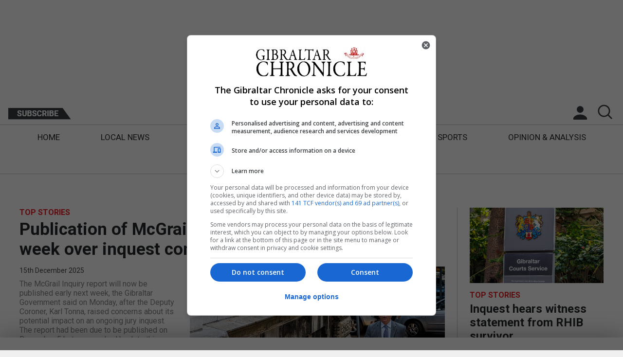

--- FILE ---
content_type: text/html; charset=UTF-8
request_url: https://www.chronicle.gi/celebrations-as-gibraltar-wins-again-to-go-second-in-group/gfa-2-vs-liechtenstein-1-16-10-18-15/
body_size: 17265
content:
<!DOCTYPE html>
<html lang="en">
<head>
    <meta charset="utf-8">
	<meta http-equiv="X-UA-Compatible" content="IE=edge">
    <meta name="viewport" content="width=device-width, initial-scale=1, maximum-scale=1, user-scalable=0"/>
	<title>  GFA 2 Vs Liechtenstein 1 16- 10 -18</title>
	<meta name="format-detection" content="telephone=no">
	<meta name="description" content="... " />
			
		<meta property="og:description" content="...">
		<meta property="og:title" content="GFA 2 Vs Liechtenstein 1 16- 10 -18">
		<meta property="og:url" content="https://www.chronicle.gi/celebrations-as-gibraltar-wins-again-to-go-second-in-group/gfa-2-vs-liechtenstein-1-16-10-18-15/">
	
	<meta property='og:image' content='' /><meta name='twitter:image' content='' />
		<meta name="twitter:card" content="summary_large_image" />
		<meta name="twitter:description" content="..." />
		<meta name="twitter:title" content="GFA 2 Vs Liechtenstein 1 16- 10 -18" />
		<meta name="twitter:site" content="Gibraltar Chronicle" />
		<meta name="twitter:creator" content="@therealdanvega" />

	    
    <!-- Favicons for all devices -->
	<link rel="apple-touch-icon" sizes="180x180" href="apple-touch-icon.png">
	<link rel="icon" type="image/png" sizes="32x32" href="favicon-32x32.png">
	<link rel="icon" type="image/png" sizes="16x16" href="favicon-16x16.png">
	<link rel="manifest" href="site.webmanifest">
	<link rel="mask-icon" href="safari-pinned-tab.svg" color="#ed1c24">
	<meta name="msapplication-TileColor" content="#ffffff">
	<meta name="theme-color" content="#ffffff">
	<!-- End Of Favicons for all devices -->
	<!-- Roboto Font -->
	<link href="https://fonts.googleapis.com/css?family=Roboto:400,700" rel="stylesheet">
	<!-- My Styles -->
    <link rel="stylesheet" href="https://www.chronicle.gi/wp-content/themes/gbChron/style.css?v=1.4">
	<!-- Google Hosted JQuery -->
	<script src="https://ajax.googleapis.com/ajax/libs/jquery/3.3.1/jquery.min.js"></script>
	<!-- Used For Detecting Ad Block -->
	<script type="text/javascript" src="https://www.chronicle.gi/wp-content/themes/gbChron/scripts/ads.js"></script>
	<!-- My Scripts -->	
	<script src="https://www.chronicle.gi/wp-content/themes/gbChron/scripts/scripts.js?v=1.4" type="text/javascript"></script>
	<!-- Bootstrap JS -->
	<script src="https://www.chronicle.gi/wp-content/themes/gbChron/scripts/bootstrap-carousel.min.js?v=1.4" type="text/javascript"></script>
	<!-- Bootstrap CSS -->
	<link href="https://www.chronicle.gi/wp-content/themes/gbChron/css/bootstrap-carousel.css?v=1.4" />
    <link rel='dns-prefetch' href='//s.w.org' />
		<script type="text/javascript">
			window._wpemojiSettings = {"baseUrl":"https:\/\/s.w.org\/images\/core\/emoji\/12.0.0-1\/72x72\/","ext":".png","svgUrl":"https:\/\/s.w.org\/images\/core\/emoji\/12.0.0-1\/svg\/","svgExt":".svg","source":{"concatemoji":"https:\/\/www.chronicle.gi\/wp-includes\/js\/wp-emoji-release.min.js?ver=5.2.3"}};
			!function(a,b,c){function d(a,b){var c=String.fromCharCode;l.clearRect(0,0,k.width,k.height),l.fillText(c.apply(this,a),0,0);var d=k.toDataURL();l.clearRect(0,0,k.width,k.height),l.fillText(c.apply(this,b),0,0);var e=k.toDataURL();return d===e}function e(a){var b;if(!l||!l.fillText)return!1;switch(l.textBaseline="top",l.font="600 32px Arial",a){case"flag":return!(b=d([55356,56826,55356,56819],[55356,56826,8203,55356,56819]))&&(b=d([55356,57332,56128,56423,56128,56418,56128,56421,56128,56430,56128,56423,56128,56447],[55356,57332,8203,56128,56423,8203,56128,56418,8203,56128,56421,8203,56128,56430,8203,56128,56423,8203,56128,56447]),!b);case"emoji":return b=d([55357,56424,55356,57342,8205,55358,56605,8205,55357,56424,55356,57340],[55357,56424,55356,57342,8203,55358,56605,8203,55357,56424,55356,57340]),!b}return!1}function f(a){var c=b.createElement("script");c.src=a,c.defer=c.type="text/javascript",b.getElementsByTagName("head")[0].appendChild(c)}var g,h,i,j,k=b.createElement("canvas"),l=k.getContext&&k.getContext("2d");for(j=Array("flag","emoji"),c.supports={everything:!0,everythingExceptFlag:!0},i=0;i<j.length;i++)c.supports[j[i]]=e(j[i]),c.supports.everything=c.supports.everything&&c.supports[j[i]],"flag"!==j[i]&&(c.supports.everythingExceptFlag=c.supports.everythingExceptFlag&&c.supports[j[i]]);c.supports.everythingExceptFlag=c.supports.everythingExceptFlag&&!c.supports.flag,c.DOMReady=!1,c.readyCallback=function(){c.DOMReady=!0},c.supports.everything||(h=function(){c.readyCallback()},b.addEventListener?(b.addEventListener("DOMContentLoaded",h,!1),a.addEventListener("load",h,!1)):(a.attachEvent("onload",h),b.attachEvent("onreadystatechange",function(){"complete"===b.readyState&&c.readyCallback()})),g=c.source||{},g.concatemoji?f(g.concatemoji):g.wpemoji&&g.twemoji&&(f(g.twemoji),f(g.wpemoji)))}(window,document,window._wpemojiSettings);
		</script>
		<style type="text/css">
img.wp-smiley,
img.emoji {
	display: inline !important;
	border: none !important;
	box-shadow: none !important;
	height: 1em !important;
	width: 1em !important;
	margin: 0 .07em !important;
	vertical-align: -0.1em !important;
	background: none !important;
	padding: 0 !important;
}
</style>
	<link rel='stylesheet' id='wp-block-library-css'  href='https://www.chronicle.gi/wp-includes/css/dist/block-library/style.min.css?ver=5.2.3' type='text/css' media='all' />
<link rel='stylesheet' id='cookie-law-info-css'  href='https://www.chronicle.gi/wp-content/plugins/cookie-law-info/public/css/cookie-law-info-public.css?ver=1.8.1' type='text/css' media='all' />
<link rel='stylesheet' id='cookie-law-info-gdpr-css'  href='https://www.chronicle.gi/wp-content/plugins/cookie-law-info/public/css/cookie-law-info-gdpr.css?ver=1.8.1' type='text/css' media='all' />
<link rel='stylesheet' id='fvp-frontend-css'  href='https://www.chronicle.gi/wp-content/plugins/featured-video-plus/styles/frontend.css?ver=2.3.3' type='text/css' media='all' />
<link rel='stylesheet' id='wordpress-popular-posts-css-css'  href='https://www.chronicle.gi/wp-content/plugins/wordpress-popular-posts/public/css/wpp.css?ver=4.2.2' type='text/css' media='all' />
<script type='text/javascript' src='https://www.chronicle.gi/wp-includes/js/jquery/jquery.js?ver=1.12.4-wp'></script>
<script type='text/javascript' src='https://www.chronicle.gi/wp-includes/js/jquery/jquery-migrate.min.js?ver=1.4.1'></script>
<script type='text/javascript'>
/* <![CDATA[ */
var Cli_Data = {"nn_cookie_ids":[],"cookielist":[]};
var log_object = {"ajax_url":"https:\/\/www.chronicle.gi\/wp-admin\/admin-ajax.php"};
/* ]]> */
</script>
<script type='text/javascript' src='https://www.chronicle.gi/wp-content/plugins/cookie-law-info/public/js/cookie-law-info-public.js?ver=1.8.1'></script>
<script type='text/javascript' src='https://www.chronicle.gi/wp-content/plugins/featured-video-plus/js/jquery.fitvids.min.js?ver=master-2015-08'></script>
<script type='text/javascript'>
/* <![CDATA[ */
var fvpdata = {"ajaxurl":"https:\/\/www.chronicle.gi\/wp-admin\/admin-ajax.php","nonce":"d5ea8c02dd","fitvids":"1","dynamic":"","overlay":"","opacity":"0.75","color":"b","width":"640"};
/* ]]> */
</script>
<script type='text/javascript' src='https://www.chronicle.gi/wp-content/plugins/featured-video-plus/js/frontend.min.js?ver=2.3.3'></script>
<script type='text/javascript'>
/* <![CDATA[ */
var wpp_params = {"sampling_active":"1","sampling_rate":"5","ajax_url":"https:\/\/www.chronicle.gi\/wp-json\/wordpress-popular-posts\/v1\/popular-posts\/","ID":"28192","token":"90edbe486a","debug":"1"};
/* ]]> */
</script>
<script type='text/javascript' src='https://www.chronicle.gi/wp-content/plugins/wordpress-popular-posts/public/js/wpp-4.2.0.min.js?ver=4.2.2'></script>
<link rel='https://api.w.org/' href='https://www.chronicle.gi/wp-json/' />
<link rel="EditURI" type="application/rsd+xml" title="RSD" href="https://www.chronicle.gi/xmlrpc.php?rsd" />
<link rel="wlwmanifest" type="application/wlwmanifest+xml" href="https://www.chronicle.gi/wp-includes/wlwmanifest.xml" /> 
<meta name="generator" content="WordPress 5.2.3" />
<link rel='shortlink' href='https://www.chronicle.gi/?p=28192' />
<link rel="alternate" type="application/json+oembed" href="https://www.chronicle.gi/wp-json/oembed/1.0/embed?url=https%3A%2F%2Fwww.chronicle.gi%2Fcelebrations-as-gibraltar-wins-again-to-go-second-in-group%2Fgfa-2-vs-liechtenstein-1-16-10-18-15%2F" />
<link rel="alternate" type="text/xml+oembed" href="https://www.chronicle.gi/wp-json/oembed/1.0/embed?url=https%3A%2F%2Fwww.chronicle.gi%2Fcelebrations-as-gibraltar-wins-again-to-go-second-in-group%2Fgfa-2-vs-liechtenstein-1-16-10-18-15%2F&#038;format=xml" />
		<script type="text/javascript">
			var cli_flush_cache=2;
		</script>
			<!-- Category Colours -->
		<style type="text/css">
		.tag-ts {
			color: #ed1c24;
		}
		.twip {
			color: #0c084c;
		}
		.section-title.twip {
			border-bottom: 2px solid #0c084c;
		}
		.single-cat-blocks .opinion-author-init {
			background-color: rgba(237, 28, 36, 0.5)		}
		.op-main-article, .triple-opinion-single, .dual-block-single, .quad-opinion-single, .single-no-img-block-single {
			background-color: rgba(237, 28, 36, 0.2);
		}

		.op-tim{
			background-color: rgba(237, 28, 36, 0.2);
			border:none;
			padding:15px;
			flex-grow:1;
		}

		.section-title.category-6 { border-bottom: 2px solid #002ca0; } .category-6 { color:#002ca0; } .section-title.category-3 { border-bottom: 2px solid #1e73be; } .category-3 { color:#1e73be; } .section-title.category-20 { border-bottom: 2px solid #dd744d; } .category-20 { color:#dd744d; } .section-title.category-25 { border-bottom: 2px solid #13a6ef; } .category-25 { color:#13a6ef; } .section-title.category-120 { border-bottom: 2px solid #b2035d; } .category-120 { color:#b2035d; } .section-title.category-4 { border-bottom: 2px solid #dd3333; } .category-4 { color:#dd3333; } .section-title.category-10 { border-bottom: 2px solid #00c786; } .category-10 { color:#00c786; } .section-title.category-89 { border-bottom: 2px solid #02a895; } .category-89 { color:#02a895; } .section-title.category-1 { border-bottom: 2px solid #eeee22; } .category-1 { color:#eeee22; } 	</style>
<!-- Start Of DFP -->
<script async='async' src='https://www.googletagservices.com/tag/js/gpt.js'></script>
<script>
	var googletag = googletag || {};
	googletag.cmd = googletag.cmd || [];

	//TOP BANNER
	googletag.cmd.push(function() {	
		var topMapping = googletag.sizeMapping()
		.addSize([900, 0], [728, 90])
		.addSize([0, 0], [320, 50])
		.build();

		var bottomMapping = googletag.sizeMapping()
		.addSize([728, 0], [728, 90])
		.addSize([0, 0], [300, 250])
		.build();

		//Top Banner
		googletag.defineSlot('/21695354078/PageSuitetest', [728, 90], 'top-banner')
			.defineSizeMapping(topMapping)
			.addService(googletag.pubads())
			.setTargeting("section", "top-banner");
		
		//Only define these article slots when not on the homepage
		if (window.location.pathname !== "/") {
			//Single Side
			googletag.defineSlot('/21695354078/sidebar', [300, 250], 'single-side').addService(googletag.pubads());

			//Ad loop
			for (let i = 1; i < 4; i++) {
				googletag.cmd.push(function() {
					googletag.defineSlot('/21695354078/in-content', [300, 250], 'mobile-in-article-' + i).addService(googletag.pubads());
				});
			}
		}

		//Local News
		googletag.defineSlot('/21695354078/section_banner', [728, 90], 'local-news')
			.defineSizeMapping(topMapping)
			.addService(googletag.pubads())
			.setTargeting("section", "local-news");

		//UK Spain
		googletag.defineSlot('/21695354078/section_banner', [728, 90], 'uk-spain')
			.defineSizeMapping(bottomMapping)
			.addService(googletag.pubads())
			.setTargeting("section", "uk-spain");

		//Features
		googletag.defineSlot('/21695354078/section_banner', [728, 90], 'features')
			.defineSizeMapping(bottomMapping)
			.addService(googletag.pubads())
			.setTargeting("section", "features");

		//Opinion
		googletag.defineSlot('/21695354078/section_banner', [728, 90], 'opinion')
			.defineSizeMapping(bottomMapping)
			.addService(googletag.pubads())
			.setTargeting("section", "opinion");

		//BOTTOM BANNER
		googletag.defineSlot('/21695354078/bottom_banner', [728, 90], 'bottom-banner')
			.defineSizeMapping(bottomMapping)
			.addService(googletag.pubads())
			.setTargeting("section", "bottom-banner");

		//SKYSCRAPERS
		googletag.defineSlot('/21695354078/Skyscrapers', [120, 600], 'skyscraper-right')
			.addService(googletag.pubads())
			.setTargeting("section", "skyscraper-right");

		googletag.defineSlot('/21695354078/Skyscrapers', [120, 600], 'skyscraper-left')
			.addService(googletag.pubads())
			.setTargeting("section", "skyscraper-left");

		googletag.pubads().enableSingleRequest();
		googletag.pubads().collapseEmptyDivs(true, true);
		googletag.enableServices();
	});

</script>
<!-- End Of DFP -->
	
	<!-- Global site tag (gtag.js) - Google Analytics -->
	<script async src="https://www.googletagmanager.com/gtag/js?id=UA-9785864-15"></script>
	<script>
		window.dataLayer = window.dataLayer || []; 
		function gtag(){dataLayer.push(arguments);}
		gtag('js', new Date());

		gtag('config', 'UA-9785864-15'); // Gib
	</script>
	<!-- End of Google Analytics -->	
	<!------ Taboola Code ------------>
	<script type="text/javascript">window._taboola = window._taboola || [];_taboola.push({article:'auto'});!function (e, f, u, i) {if (!document.getElementById(i)){e.async = 1;e.src = u;e.id = i;f.parentNode.insertBefore(e, f);}}(document.createElement('script'),document.getElementsByTagName('script')[0],'//cdn.taboola.com/libtrc/gibraltarchronicle/loader.js','tb_loader_script');if(window.performance && typeof window.performance.mark == 'function'){window.performance.mark('tbl_ic');}</script>
</head>
<body>
	
			<div class="ps_skyscraper">
				<div class="ps_skyscraper-left-fixed">
					</div>
				<div id='skyscraper-left' class="ps-ad">					
					<script>
						if(window.innerWidth >= 1350) {
							googletag.cmd.push(function() { 
								googletag.display('skyscraper-left'); 
							});
						}								
					</script>
				</div>
			</div>
	
		
	</div>
	<!-- Open Full Site Container, Closed In Footer -->
	<div class="full-site-container">
		<!-- Open Full Inner Container, Closed In Footer -->
		<div class="content-inner-container">
			<div class="pre-header-container">
				<div class="ad-block">
					<div class="banner-google-728">
						<div class="container">
							<!-- /21695354078/PageSuitetest -->
							<div id='top-banner' class="ps-ad">
								<script>googletag.cmd.push(function() { googletag.display('top-banner'); });</script>
							</div>
						</div>
					</div>
				</div>
			</div>
			<div class="full-header-container">
			<div class="main-header-block">
				<div class="logo-block">
					<a href="https://www.chronicle.gi"><img src="https://d3jf5lxzu67ibn.cloudfront.net/assets/gibraltar-chronicle-logo.png" srcset="https://d3jf5lxzu67ibn.cloudfront.net/assets/gibraltar-chronicle-logo.png 1x, https://d3jf5lxzu67ibn.cloudfront.net/assets/gibraltar-chronicle-logo-2x.png 2x" alt="Gibraltar Chronicle Logo" class="img-responsive"></a>
				</div>
				<div class="menu-block-extras">
					<div class="centered-menu-box">
						<div class="date-block">
							<p>Mon 15th Dec, 2025</p>
						</div>
						<div class="subscribe-block">
							<a href="https://www.chronicle.gi/subscribe/"><img src="https://d3jf5lxzu67ibn.cloudfront.net/assets/subscribe-btn.png" srcset="https://d3jf5lxzu67ibn.cloudfront.net/assets/subscribe-btn.png 1x, https://d3jf5lxzu67ibn.cloudfront.net/assets/subscribe-btn-2x.png 2x" alt="Subscribe To The Gibraltar Chronicle" class="img-responsive" /></a>
						</div>
						<button class="hamburger hamburger--collapse" type="button">
							<span class="hamburger-box">
								<span class="hamburger-inner"></span>
							</span>
						</button>
						<div class="secondary-logo-block">
							<a href="https://www.chronicle.gi"><img src="https://d3jf5lxzu67ibn.cloudfront.net/assets/gibraltar-chronicle-logo.png" srcset="https://d3jf5lxzu67ibn.cloudfront.net/assets/gibraltar-chronicle-logo.png 1x, https://d3jf5lxzu67ibn.cloudfront.net/assets/gibraltar-chronicle-logo-2x.png 2x" alt="Gibraltar Chronicle Logo" class="img-responsive" /></a>
						</div>
						<div class="account-block">
															<div style="position:relative;">
									<a class="notLoggedAccount" href="javascript:void(0);"><img src="https://d3jf5lxzu67ibn.cloudfront.net/assets/account-ic.png" srcset="https://d3jf5lxzu67ibn.cloudfront.net/assets/account-ic.png 1x, https://d3jf5lxzu67ibn.cloudfront.net/assets/account-ic-2x.png 2x" alt="Login To Your Account" class="img-responsive" /></a>
									<!--Start Login-->
					<div class="login-overlay-container">
						<div class="login-box visible">
							<div id="login-container">
								<div class="login-info">
									<a class="close-login" href="javascript:void(0);"><img src="https://d3jf5lxzu67ibn.cloudfront.net/assets/login-close.png" srcset="https://d3jf5lxzu67ibn.cloudfront.net/assets/login-close.png 1x, https://d3jf5lxzu67ibn.cloudfront.net/assets/login-close-2x.png 2x" alt="Close Login" /></a>
									<p>Login to your account</p>
								</div>
								<div class="login-form">
									<form class="login-details">
										<input class="login-field" placeholder="Email Address*" type="text" name="email">
										<input class="password-field" placeholder="Password*" type="password" name="password">
										<p class="login-error-msg"></p>
										<label class="checkbox-container">Remember Me
											<input type="checkbox">
											<span class="checkmark"></span>
										</label>
										<input class="gib-btn-login" id="login-btn" type="submit" value="Sign In">
									</form>
									<a class="forgot-pw loginFlip" href="javascript:void(0);">Forgotten Password?</a><br/><br/>
									<a class="forgot-pw" href="mailto:support@pagesuite.com?subject=Gibraltar Website help">Click here for help</a><br/><br/>
								</div>
								<div class="login-extras">
									<p>Not a member yet?</p>
									<p class="secondary-login-info">You can register a <a href="https://www.chronicle.gi/register/">free account</a> and get 10 FREE premium articles a month.</p>
								</div>
							</div>
						</div>
						<div class="forgot-box">
							<div class="login-info">
								<a class="close-login" href="javascript:void(0);"><img src="https://d3jf5lxzu67ibn.cloudfront.net/assets/login-close.png" srcset="https://d3jf5lxzu67ibn.cloudfront.net/assets/login-close.png 1x, https://d3jf5lxzu67ibn.cloudfront.net/assets/login-close-2x.png 2x" alt="Close Login" /></a>
								<p>Forgotten Password?</p>
								<span>Reset your password</span>
							</div>
							<div class="login-form">
								<p>To reset your password, please enter your email address in the box below and we will send you an email with a few steps to reset your password and get you back onto your account.</p>
								<form class="forgot-form">
									<input class="login-field" id="forgot-box-email" placeholder="Email Address*" type="text" name="email">
									<p class="forgot-error-msg"></p>
									<input class="gib-btn-login" id="forgot-btn" type="submit" value="Submit">
								</form>
							</div>
							<div class="login-extras">
								<a class="forgot-pw loginFlip" href="javascript:void(0);">Back To Login</a>
							</div>
						</div>
						<div class="login-overlay"></div>
					</div><!--END-->
								</div>
													</div>
						<div class="search-block">
							<a href="javascript:void(0);"></a>
						</div>
					</div>
					
					<div class="header-search-form">
						<form method="get" name="search-form" action="https://www.chronicle.gi">
  <input class="search-field" name="s" id="search" placeholder="search" type="text">
  <input class="search-submit" type="submit" value="">
</form>					</div>
					<div class="search-error">
					</div>
				</div>
				<div class="primary-menu-container">
					<div class="primary-menu">
						<div class="menu-primary-navigation-container"><ul id="menu-primary-navigation" class="menu"><li id="menu-item-38177" class="menu-item menu-item-type-custom menu-item-object-custom menu-item-38177"><a href="/">Home</a></li>
<li id="menu-item-38178" class="menu-item menu-item-type-taxonomy menu-item-object-category menu-item-38178"><a href="https://www.chronicle.gi/category/local-news/">Local News</a></li>
<li id="menu-item-38181" class="menu-item menu-item-type-taxonomy menu-item-object-category menu-item-38181"><a href="https://www.chronicle.gi/category/brexit/">Brexit</a></li>
<li id="menu-item-38179" class="menu-item menu-item-type-taxonomy menu-item-object-category menu-item-38179"><a href="https://www.chronicle.gi/category/uk-spain-news/">UK/Spain News</a></li>
<li id="menu-item-38180" class="menu-item menu-item-type-taxonomy menu-item-object-category menu-item-38180"><a href="https://www.chronicle.gi/category/features/">Features</a></li>
<li id="menu-item-38182" class="menu-item menu-item-type-taxonomy menu-item-object-category menu-item-38182"><a href="https://www.chronicle.gi/category/sports/">Sports</a></li>
<li id="menu-item-38183" class="menu-item menu-item-type-taxonomy menu-item-object-category menu-item-38183"><a href="https://www.chronicle.gi/category/opinion-analysis/">Opinion &#038; Analysis</a></li>
<li id="menu-item-38197" class="mobile-subscribe menu-item menu-item-type-post_type menu-item-object-page menu-item-38197"><a href="https://www.chronicle.gi/subscribe/">Subscribe</a></li>
<li id="menu-item-39280" class="menu-item menu-item-type-custom menu-item-object-custom menu-item-39280"><a target="_blank" rel="noopener noreferrer" href="https://edition.chronicle.gi/launch.aspx?pbid=ac2ccbc6-cdb0-4853-8aa5-90095d815346">E-Edition</a></li>
</ul></div>					</div>
				</div>
				<div class="pre-header-container">
				<div class="ad-block">
					<div class="banner-google-728">
						<div class="container">
							<!-- /21695354078/PageSuitetest -->
							<div id='top-banner' class="ps-ad">
								<script>googletag.cmd.push(function() { googletag.display('top-banner'); });</script>
							</div>
						</div>
					</div>
				</div>
			</div>
			</div>
			</div>

<!-- Start of Top Stories block -->

	<div class="section-block">
	<div class="top-stories-block">
		<div class="ts-main-aritcle">
											<a href="https://www.chronicle.gi/publication-of-mcgrail-inquiry-report-delayed-to-next-week-over-inquest-concerns/">
					<div class="title-box">
						<span class="category-tag tag-ts ">Top Stories</span>
						<h1 class="line-clamp-6">Publication of McGrail Inquiry report delayed to next week over inquest concerns </h1>
					</div>
				</a>
				<div class="main-article-text-split">
					<a href="https://www.chronicle.gi/publication-of-mcgrail-inquiry-report-delayed-to-next-week-over-inquest-concerns/">
						<div class="main-content">explode("uploads", get_the_post_thumbnail_url());
							<p class="article-date">15th December 2025</p>
							<p class="article-snippet">The McGrail Inquiry report will now be published early next week, the Gibraltar Government said on Monday, after the Deputy Coroner, Karl Tonna, raised concerns about its potential impact on an ongoing jury inquest.  The report had been due to be published on December 5 but was pushed back to this week after Chief Minister...</p>
						</div>
					</a>
				</div>
				
				<div class="main-article-img-split">
					<a href="https://www.chronicle.gi/publication-of-mcgrail-inquiry-report-delayed-to-next-week-over-inquest-concerns/">
					<div class="ratio-4-3-img-box">
															
										<img srcset="https://d3jf5lxzu67ibn.cloudfront.net/2025/04/WhatsApp-Image-2025-04-11-at-20.51.31-1.jpeg?d=400x300 400w, https://d3jf5lxzu67ibn.cloudfront.net/2025/04/WhatsApp-Image-2025-04-11-at-20.51.31-1.jpeg?d=600x450 600w, https://d3jf5lxzu67ibn.cloudfront.net/2025/04/WhatsApp-Image-2025-04-11-at-20.51.31-1.jpeg?d=800x600 800w, https://d3jf5lxzu67ibn.cloudfront.net/2025/04/WhatsApp-Image-2025-04-11-at-20.51.31-1.jpeg?d=1000x750 1000w" src="https://d3jf5lxzu67ibn.cloudfront.net/2025/04/WhatsApp-Image-2025-04-11-at-20.51.31-1.jpeg?d=1200x900" alt="" /></a>
											</div>
					</a>
				</div>
			</div>
												<div class="ts-main-side-article">
					<div class="ts-main-side-img-box">
						<div class="ratio-16-9-img-box">
							<a href="https://www.chronicle.gi/inquest-hears-witness-statement-from-rhib-survivor/">
																	
										<img srcset="https://d3jf5lxzu67ibn.cloudfront.net/2024/03/supreme-court-4.jpeg?d=400x225 400w, https://d3jf5lxzu67ibn.cloudfront.net/2024/03/supreme-court-4.jpeg?d=600x338 600w, https://d3jf5lxzu67ibn.cloudfront.net/2024/03/supreme-court-4.jpeg?d=800x450 800w, https://d3jf5lxzu67ibn.cloudfront.net/2024/03/supreme-court-4.jpeg?d=1000x563 1000w" src="https://d3jf5lxzu67ibn.cloudfront.net/2024/03/supreme-court-4.jpeg?d=1200x675" alt="" /></a>
													</div>
					</div>
					<a href="https://www.chronicle.gi/inquest-hears-witness-statement-from-rhib-survivor/">
						<div class="title-box">
							<span class="category-tag tag-ts ">Top Stories</span>
							<h3><a href="https://www.chronicle.gi/inquest-hears-witness-statement-from-rhib-survivor/">Inquest hears witness statement from RHIB survivor </a></h3>
						</div></a>
						<a href="https://www.chronicle.gi/inquest-hears-witness-statement-from-rhib-survivor/">
						<div class="main-content">
							<p class="article-date">15th December 2025</p>
							<p class="article-snippet">The Coroner’s court has heard how an RGP vessel involved in a fatal collision at sea “came straight” towards the suspect vessel it was chasing and how, after the impact in which two men died and two others were injured, police officers “did nothing” and argued amongst themselves.   Nordin Dris Lahsen was a surviving occupant...</p>
						</div>
					</a>
				</div>
							</div>
</div>
<!-- End of Top Stories block -->

<!-- Start of Most Read block -->
<div class="editors-choice-block">
	<h3>Most Read</h3>
	<div class="ec-article-container">
		
			
<!-- WordPress Popular Posts v4.2.2 -->
<div class="single-ec-article-block">
					<div class="single-ec-text-box title-box"><span class='category-tag category-25'>Local News</span><h4 class="line-clamp-4">
							<a href="https://www.chronicle.gi/more-pavements-planned-as-25-year-strategy-signals-less-road-space-for-cars/">
								More pavements planned as 25-year strategy signals ‘less road space’ for cars 
							</a>
						</h4>
						<p class="article-date">
							Mon 15th Dec, 2025
						</p>
					</div>
				</div><div class="single-ec-article-block">
					<div class="single-ec-text-box title-box"><span class='category-tag category-25'>Local News</span><h4 class="line-clamp-4">
							<a href="https://www.chronicle.gi/new-restaurant-proposed-at-icc-irish-town-entrance/">
								New restaurant proposed at ICC Irish Town entrance
							</a>
						</h4>
						<p class="article-date">
							Mon 15th Dec, 2025
						</p>
					</div>
				</div><div class="single-ec-article-block">
					<div class="single-ec-text-box title-box"><span class='category-tag category-10'>Sports</span><h4 class="line-clamp-4">
							<a href="https://www.chronicle.gi/spanish-rugby-federation-to-challenge-rugby-europe-decision-on-gibraltar-membership/">
								Spanish rugby federation to challenge Rugby Europe decision on Gibraltar membership
							</a>
						</h4>
						<p class="article-date">
							Thu 11th Dec, 2025
						</p>
					</div>
				</div><div class="single-ec-article-block">
					<div class="single-ec-text-box title-box"><span class='category-tag category-120'>Opinion &amp; Analysis</span><h4 class="line-clamp-4">
							<a href="https://www.chronicle.gi/the-cauldron-gibraltar-does-not-need-a-mini-bernabeu/">
								The Cauldron: Gibraltar does not need a mini Bernabéu
							</a>
						</h4>
						<p class="article-date">
							Mon 17th Nov, 2025
						</p>
					</div>
				</div>		
	</div>
</div>
<!-- End of Most Read block -->





<!-- Start of Local News block -->
<div class="section-block">
	<h3 class="section-title category-25">Local News</h3>
	<div class="local-news-block">

		
		


		<!-- ------------------------------------------------------------------------------------------------------------------------ -->
        <!-- DEFAULT CODE -->
				
		<!-- ######################## MARKUP -->
		<div class="quad-block-small">
			
						
							<div class="quad-block-small-img" style="background-image:url('https://d3jf5lxzu67ibn.cloudfront.net/2025/04/WhatsApp-Image-2025-04-11-at-20.51.31-1.jpeg?d=600x450');"><a href="https://www.chronicle.gi/publication-of-mcgrail-inquiry-report-delayed-to-next-week-over-inquest-concerns/"></a></div>
								
			<div class="quad-block-small-cont">
				<span class="category-tag category-25 ">Local News</span>

									<h2><a href="https://www.chronicle.gi/publication-of-mcgrail-inquiry-report-delayed-to-next-week-over-inquest-concerns/">Publication of McGrail Inquiry report delayed to next week over inquest concerns </a></h2>
				
				<p class="article-date">15th December 2025</p>
				<p class="quad-block-small-article-snippet">The McGrail Inquiry report will now be published early next week, the Gibraltar Government said on Monday, after the Deputy Coroner, Karl Tonna, raised concerns about its potential impact on an ongoing jury inquest.  The report had been due to be published on December 5 but was pushed back to this week after Chief Minister...</p>
			</div>
		</div>
		<!-- ######################## MARKUP -->
		
				
		<!-- ######################## MARKUP -->
		<div class="quad-block-small">
			
						
							<div class="quad-block-small-img" style="background-image:url('https://d3jf5lxzu67ibn.cloudfront.net/2024/03/supreme-court-4.jpeg?d=600x450');"><a href="https://www.chronicle.gi/inquest-hears-witness-statement-from-rhib-survivor/"></a></div>
								
			<div class="quad-block-small-cont">
				<span class="category-tag category-25 ">Local News</span>

									<h3><a href="https://www.chronicle.gi/inquest-hears-witness-statement-from-rhib-survivor/">Inquest hears witness statement from RHIB survivor </a></h3>
				
				<p class="article-date">15th December 2025</p>
				<p class="quad-block-small-article-snippet">The Coroner’s court has heard how an RGP vessel involved in a fatal collision at sea “came straight” towards the suspect vessel it was chasing and how, after the impact in which two men died and two others were injured, police officers “did nothing” and argued amongst themselves.   Nordin Dris Lahsen was a surviving occupant...</p>
			</div>
		</div>
		<!-- ######################## MARKUP -->
		
				
		<!-- ######################## MARKUP -->
		<div class="quad-block-small">
			
						
							<div class="quad-block-small-img" style="background-image:url('https://d3jf5lxzu67ibn.cloudfront.net/2023/05/rain-1.jpeg?d=600x450');"><a href="https://www.chronicle.gi/weather-advisory-for-heavy-rain-2/"></a></div>
								
			<div class="quad-block-small-cont">
				<span class="category-tag category-25 ">Local News</span>

									<h3><a href="https://www.chronicle.gi/weather-advisory-for-heavy-rain-2/">Weather advisory for heavy rain</a></h3>
				
				<p class="article-date">15th December 2025</p>
				<p class="quad-block-small-article-snippet">The Gibraltar Government has issued a weather advisory for the risk of heavy rain in Gibraltar from 8pm on Monday, December 15 to 7am on Tuesday, December 16. An active front to the northwest of the area is expected to move south-eastwards over the next few hours, bringing showery conditions and heavy bursts as it...</p>
			</div>
		</div>
		<!-- ######################## MARKUP -->
		
				
		<!-- ######################## MARKUP -->
		<div class="quad-block-small">
			
						
							<div class="quad-block-small-img" style="background-image:url('https://d3jf5lxzu67ibn.cloudfront.net/2025/12/Screenshot-2025-12-15-153858.jpg?d=600x450');"><a href="https://www.chronicle.gi/government-moves-to-regulate-not-ban-plets-on-gibraltars-roads/"></a></div>
								
			<div class="quad-block-small-cont">
				<span class="category-tag category-25 ">Local News</span>

									<h3><a href="https://www.chronicle.gi/government-moves-to-regulate-not-ban-plets-on-gibraltars-roads/">Government moves to regulate, not ban, PLETs on Gibraltar’s roads</a></h3>
				
				<p class="article-date">15th December 2025</p>
				<p class="quad-block-small-article-snippet">The Government of Gibraltar has announced the first measures to regulate the use of Personal Light Electric Transporters (PLETs), including electric scooters, on the public highway, confirming that the aim is to regulate rather than ban their use. The Minister for Transport, Dr John Cortes, confirmed that: “Government’s approach is to regulate, not ban, recognising...</p>
			</div>
		</div>
		<!-- ######################## MARKUP -->
		
				
		<!-- ######################## MARKUP -->
		<div class="quad-block-small">
			
						
							<div class="quad-block-small-img" style="background-image:url('https://d3jf5lxzu67ibn.cloudfront.net/2021/12/MONDAY-P1-traffic.png?d=600x450');"><a href="https://www.chronicle.gi/more-pavements-planned-as-25-year-strategy-signals-less-road-space-for-cars/"></a></div>
								
			<div class="quad-block-small-cont">
				<span class="category-tag category-25 ">Local News</span>

									<h3><a href="https://www.chronicle.gi/more-pavements-planned-as-25-year-strategy-signals-less-road-space-for-cars/">More pavements planned as 25-year strategy signals ‘less road space’ for cars </a></h3>
				
				<p class="article-date">15th December 2025</p>
				<p class="quad-block-small-article-snippet">Plans to extend pavements into areas where they currently do not exist are set out in a 25-year plan published by the Department of the Environment, Sustainability, Climate Change and Heritage, alongside an explicit warning that reallocating road space to pedestrians and cyclists will leave less room for vehicles.  In a section on Transport, the...</p>
			</div>
		</div>
		<!-- ######################## MARKUP -->
		
				
		<!-- ######################## MARKUP -->
		<div class="quad-block-small">
			
						
							<div class="quad-block-small-img" style="background-image:url('https://d3jf5lxzu67ibn.cloudfront.net/2025/12/MON-Era-3.jpg?d=600x450');"><a href="https://www.chronicle.gi/new-restaurant-proposed-at-icc-irish-town-entrance/"></a></div>
								
			<div class="quad-block-small-cont">
				<span class="category-tag category-25 ">Local News</span>

									<h3><a href="https://www.chronicle.gi/new-restaurant-proposed-at-icc-irish-town-entrance/">New restaurant proposed at ICC Irish Town entrance</a></h3>
				
				<p class="article-date">15th December 2025</p>
				<p class="quad-block-small-article-snippet">A planning application has been submitted to the Town Planner to convert a vacant ground-floor retail unit at the International Commercial Centre (ICC) into a new restaurant called ‘era’. The proposal, prepared by Gamma Architects and filed with the application on behalf of Barton Solutions Limited, seeks permission for a change of use of the...</p>
			</div>
		</div>
		<!-- ######################## MARKUP -->
		
				
		<!-- ######################## MARKUP -->
		<div class="quad-block-small">
			
						
							<div class="quad-block-small-img" style="background-image:url('https://d3jf5lxzu67ibn.cloudfront.net/2025/12/RSM-Gibraltar-Cadiz-University-Pic-1.jpg?d=600x450');"><a href="https://www.chronicle.gi/rsm-gibraltar-hosts-university-of-cadiz-students/"></a></div>
								
			<div class="quad-block-small-cont">
				<span class="category-tag category-25 ">Local News</span>

									<h3><a href="https://www.chronicle.gi/rsm-gibraltar-hosts-university-of-cadiz-students/">RSM Gibraltar hosts University of Cadiz students</a></h3>
				
				<p class="article-date">15th December 2025</p>
				<p class="quad-block-small-article-snippet">RSM Gibraltar last week hosted a visit from 30 University of Cadiz students on business-related undergraduate and masters programmes at its offices in Engineer Lane. RSM chief executive, Moe Cohen, welcomed the students and their professors and delivered a presentation that included an overview of Gibraltar, its main business sectors, legal and regulatory framework and...</p>
			</div>
		</div>
		<!-- ######################## MARKUP -->
		
								<!-- DEFAULT CODE -->
		<!-- ------------------------------------------------------------------------------------------------------------------------ -->

		<!-- STEP 7: CLOSE THE STARTING IF -->
        	</div>
</div>
<!-- End of Local News block -->





<!-- /21695354078/PageSuitetest -->
		<div id='local-news' class="ps_leaderboard ps-ad">
			<script>googletag.cmd.push(function() { googletag.display('local-news'); });</script>
		</div>
		
<!-- Start of Brexit block -->
<div class="section-block">
	<h3 class="section-title category-6">Brexit</h3>
	<div class="brexit-news-block">

		
        


		<!-- ------------------------------------------------------------------------------------------------------------------------ -->
        <!-- DEFAULT CODE -->
		<!-- TOP STORIES START -->
		<div class="br-top-article-container">

			<!-- WHILE LOOP START -->
									<!-- WHILE LOOP START -->

				<!-- MAIN STORY START -->
									<div class="br-main-aritcle">
						<a href="https://www.chronicle.gi/gibraltar-and-campo-stakeholders-seek-clarity-on-post-brexit-agreement/">

							<div class="main-article-text-split">
								<div class="title-box">
									<span class="category-tag category-6 ">Brexit</span>
									<h2>Gibraltar and Campo stakeholders seek clarity on post-Brexit agreement </h2>
								</div>
								<div class="main-content">
									<p class="article-date">27th November 2025</p>
									<p class="article-snippet">Uncertainty about the detail of the UK/EU treaty on Gibraltar and its practical implications for communities on either side of the border was at the centre of a discussion in La Linea on Wednesday that underlined cross-frontier hunger for information on a process described as “opaque”.  The panel discussion in La Linea’s Teatro Paseo de...</p>
								</div>
							</div>
							
							<div class="main-article-img-split">
																				
																	<div class="ratio-4-3-img-box" style="background-image:url('https://d3jf5lxzu67ibn.cloudfront.net/2025/11/Brexit-panel.jpeg?d=600x450');"></div>
															</div>
						</a>
					</div>

								<!-- MAIN STORY END -->

				
								<!-- bottom stories loop end -->

		<!-- WHILE LOOP END -->
					<!-- WHILE LOOP START -->

				<!-- MAIN STORY START -->
								<!-- SIDE STORY START -->

					<div class="br-main-side-article">
						<a href="https://www.chronicle.gi/doughty-hails-gibraltar-deal-as-new-course-with-huge-benefits-for-uk-eu-ties/">
																			
																<div class="ratio-16-9-img-box" style="background-image:url('https://d3jf5lxzu67ibn.cloudfront.net/2025/09/Doughty.jpeg?d=600x450');"></div>
							
							<div class="title-box">
								<span class="category-tag category-6 ">Brexit</span>
								<h3>Doughty hails Gibraltar deal as ‘new course with huge benefits’ for UK–EU ties</h3>
							</div>
							<div class="main-content">
								<p class="article-date">19th November 2025</p>
								<p class="article-snippet">The UK’s Minister for Europe, Stephen Doughty, has hailed the political agreement for a UK/EU treaty on Gibraltar as a landmark achievement that sets “a new course with huge benefits” for all parties involved, framing it within a broader reset in relations between the UK and the European Union. Speaking at the UK–EU Parliamentary Partnership...</p>
							</div>
							<!-- </div> UNKNOWN CLOSING DIV -->
						</a>
					</div>

		</div> <!-- this was the unknown closing div, used to close top stories container -->
		<!-- TOP STORIES END -->



		<!-- BOTTOM STORIES START -->
		<div class="br-bottom-article-container">
				<!-- SIDE STORY END -->
				
				<!-- bottom stories loop start -->
								<!-- bottom stories loop end -->

		<!-- WHILE LOOP END -->
					<!-- WHILE LOOP START -->

				<!-- MAIN STORY START -->
									<div class="br-main-side-article">
						<a href="https://www.chronicle.gi/brexit-was-the-mother-of-all-divorces-in-an-age-of-break-up/">
																			
																	<div class="br-main-side-img-box" style="background-image:url('https://d3jf5lxzu67ibn.cloudfront.net/2025/11/WhatsApp-Image-2025-11-11-at-18.54.39.jpeg?d=600x450');"></div>
													
							<div class="title-box">
								<span class="category-tag category-6 ">Brexit</span>
								<h3 class="line-clamp-4">Brexit was ‘the mother of all divorces’ in an age of break-up</h3>
							</div>
							<div class="main-content">
								<p class="article-date">11th November 2025</p>
							</div>
						</a>
					</div>
								<!-- bottom stories loop end -->

		<!-- WHILE LOOP END -->
					<!-- WHILE LOOP START -->

				<!-- MAIN STORY START -->
									<div class="br-main-side-article">
						<a href="https://www.chronicle.gi/treaty-text-progressing-with-care-and-determination-cm-says-as-cooper-and-albares-meet-in-london/">
																			
																	<div class="br-main-side-img-box" style="background-image:url('https://d3jf5lxzu67ibn.cloudfront.net/2025/11/WhatsApp-Image-2025-11-10-at-19.17.11.jpeg?d=600x450');"></div>
													
							<div class="title-box">
								<span class="category-tag category-6 ">Brexit</span>
								<h3 class="line-clamp-4">Treaty text progressing ‘with care and determination, CM says as Cooper and Albares meet in London </h3>
							</div>
							<div class="main-content">
								<p class="article-date">10th November 2025</p>
							</div>
						</a>
					</div>
								<!-- bottom stories loop end -->

		<!-- WHILE LOOP END -->
					<!-- WHILE LOOP START -->

				<!-- MAIN STORY START -->
									<div class="br-main-side-article">
						<a href="https://www.chronicle.gi/spains-deputy-pm-links-gibs-removal-from-spanish-tax-blacklist-to-uk-eu-treaty-contrary-to-earlier-commitment/">
																			
																	<div class="br-main-side-img-box" style="background-image:url('https://d3jf5lxzu67ibn.cloudfront.net/2025/10/Montero.jpg?d=600x450');"></div>
													
							<div class="title-box">
								<span class="category-tag category-6 ">Brexit</span>
								<h3 class="line-clamp-4">Spain’s Deputy PM links Gib’s removal from Spanish tax blacklist to UK/EU treaty, contrary to earlier commitment </h3>
							</div>
							<div class="main-content">
								<p class="article-date">31st October 2025</p>
							</div>
						</a>
					</div>
								<!-- bottom stories loop end -->

		<!-- WHILE LOOP END -->
					<!-- WHILE LOOP START -->

				<!-- MAIN STORY START -->
									<div class="br-main-side-article br-main-side-article1">
						<a href="https://www.chronicle.gi/citing-border-experience-doughty-says-gibraltar-deal-will-end-queues-and-benefit-whole-region/">
																			
																	<div class="br-main-side-img-box" style="background-image:url('https://d3jf5lxzu67ibn.cloudfront.net/2025/10/WhatsApp-Image-2025-10-29-at-19.02.11.jpeg?d=600x450');"></div>
													
							<div class="title-box">
								<span class="category-tag category-6 ">Brexit</span>
								<h3 class="line-clamp-4">Citing border experience, Doughty says Gibraltar deal will end queues and benefit whole region</h3>
							</div>
							<div class="main-content">
								<p class="article-date">29th October 2025</p>
							</div>
						</a>
					</div>
								<!-- bottom stories loop end -->

		<!-- WHILE LOOP END -->
						<!-- WHILE LOOP END -->

		</div>
		<!-- BOTTOM STORIES END -->
		<!-- DEFAULT CODE -->
		<!-- ------------------------------------------------------------------------------------------------------------------------ -->


		<!-- STEP 7: CLOSE THE STARTING IF -->
			</div>
</div>
<!-- End of Brexit block -->





<!-- Start of Edition block -->
<div class="long-edition-block">
	<a href="https://edition.chronicle.gi/launch.aspx?pbid=ac2ccbc6-cdb0-4853-8aa5-90095d815346" target="_blank">
	<div class="le-content-box">
		<h2>Today's Paper</h2>
		<p class="long-edition-subtitle">View Today's e-Edition</p>
		<p>The Gibraltar Chronicle publishes six editions a week, daily except on Sundays, with a range of news, analysis and opinion on issues of importance to Gibraltar.</p>
	</div>
	<div class="long-edition-bg-box">
		<div class="le-overlay"></div>
		<img class="long-edition-bg" src="https://www.chronicle.gi/wp-content/themes/gbChron/assets/long-edition-bg.jpg" />
	</div>
	<!--<div class="app-download-box">
		<a href="https://itunes.apple.com/gb/app/gibraltar-chronicle-newspaper/id620916620?mt=8" target="_blank"><img class="img-responsive" src="https://www.chronicle.gi/wp-content/themes/gbChronassets/itunes-app-store-logo-big.png" srcset="https://www.chronicle.gi/wp-content/themes/gbChronassets/itunes-app-store-logo-big.png 1x, https://www.chronicle.gi/wp-content/themes/gbChronassets/itunes-app-store-logo-big-2x.png 2x" alt="Download The App On The iOS Store" /></a>
	</div>-->
	</a>
</div>
<!-- End of Edition block -->





<!-- Start of UK / Spain block -->
<div class="section-block">
	<h3 class="section-title category-89">UK/Spain News</h3>
	<div class="local-news-block">

				
		


		<!-- ------------------------------------------------------------------------------------------------------------------------ -->
        <!-- DEFAULT CODE -->
				
		<!-- ######################## MARKUP -->
		<div class="quad-block-small">
									
							<div class="quad-block-small-img" style="background-image:url('https://d3jf5lxzu67ibn.cloudfront.net/2025/12/WhatsApp-Image-2025-12-02-at-18.59.12.jpeg?d=600x450');"><a href="https://www.chronicle.gi/jury-trials-in-uk-to-be-scrapped-in-some-cases-in-bid-to-tackle-court-backlog/"></a></div>
								
			<div class="quad-block-small-cont">
				<span class="category-tag category-89 ">UK/Spain News</span>
				

									<h2><a href="https://www.chronicle.gi/jury-trials-in-uk-to-be-scrapped-in-some-cases-in-bid-to-tackle-court-backlog/">Jury trials in UK to be scrapped in some cases in bid to tackle court backlog</a></h2>
				
				<p class="article-date">2nd December 2025</p>
				<p class="quad-block-small-article-snippet">By Anahita Hossein-Pour, Rhiannon James, Harry Taylor and George Thompson, Press Association Jury trials in some cases will be scrapped and so-called “swift courts” set up in England and Wales, the Justice Secretary has announced. Currently jury trials make up 3% of cases but this will be curbed further as David Lammy confirmed they would be reserved for...</p>
			</div>
		</div>
		<!-- ######################## MARKUP -->
		
				
		<!-- ######################## MARKUP -->
		<div class="quad-block-small">
									
							<div class="quad-block-small-img" style="background-image:url('https://d3jf5lxzu67ibn.cloudfront.net/2025/12/01KBDVGKB6NX7C8193YYSK1164.jpg?d=600x450');"><a href="https://www.chronicle.gi/britain-must-not-shrink-back-from-chaotic-world-says-starmer/"></a></div>
								
			<div class="quad-block-small-cont">
				<span class="category-tag category-89 ">UK/Spain News</span>
				

									<h3><a href="https://www.chronicle.gi/britain-must-not-shrink-back-from-chaotic-world-says-starmer/">Britain must not shrink back from ‘chaotic world’, says Starmer</a></h3>
				
				<p class="article-date">2nd December 2025</p>
				<p class="quad-block-small-article-snippet">By Christopher McKeon, Press Association Political Correspondent Britain must not shrink back from a “chaotic world”, Sir Keir Starmer has said as he underlined his commitment to internationalism. In his annual Guildhall speech on foreign policy, the Prime Minister accused opposition politicians of offering a “corrosive, inward-looking attitude” on international affairs. Taking aim at those...</p>
			</div>
		</div>
		<!-- ######################## MARKUP -->
		
				
		<!-- ######################## MARKUP -->
		<div class="quad-block-small">
									
							<div class="quad-block-small-img" style="background-image:url('https://d3jf5lxzu67ibn.cloudfront.net/2025/11/kanjaa.jpeg?d=600x450');"><a href="https://www.chronicle.gi/spanish-court-acquits-man-accused-of-murdering-sacristan-in-algeciras-but-orders-30-years-of-psychiatric-detention/"></a></div>
								
			<div class="quad-block-small-cont">
				<span class="category-tag category-89 ">UK/Spain News</span>
				

									<h3><a href="https://www.chronicle.gi/spanish-court-acquits-man-accused-of-murdering-sacristan-in-algeciras-but-orders-30-years-of-psychiatric-detention/">Spanish court acquits man accused of murdering sacristan in Algeciras, but orders 30 years of psychiatric detention </a></h3>
				
				<p class="article-date">28th November 2025</p>
				<p class="quad-block-small-article-snippet">By Maria Jesus Corrales  Spain’s Audiencia Nacional has acquitted Yassine Kanjaa of murdering a sacristan in Algeciras on January 25, 2023, and injuring two other people, after finding he was exempt from criminal responsibility because of a psychiatric disorder.   The court ordered his detention in a prison psychiatric centre for up to 30 years.  ...</p>
			</div>
		</div>
		<!-- ######################## MARKUP -->
		
				
		<!-- ######################## MARKUP -->
		<div class="quad-block-small">
									
							<div class="quad-block-small-img" style="background-image:url('https://d3jf5lxzu67ibn.cloudfront.net/2022/10/WhatsApp-Image-2022-10-22-at-7.01.09-AM.jpeg?d=600x450');"><a href="https://www.chronicle.gi/uk-gambling-tax-rise-not-designed-to-send-a-signal-to-betting-sector-says-uk-culture-secretary/"></a></div>
								
			<div class="quad-block-small-cont">
				<span class="category-tag category-89 ">UK/Spain News</span>
				

									<h3><a href="https://www.chronicle.gi/uk-gambling-tax-rise-not-designed-to-send-a-signal-to-betting-sector-says-uk-culture-secretary/">UK gambling tax rise not designed to send a signal to betting sector, says UK Culture Secretary </a></h3>
				
				<p class="article-date">28th November 2025</p>
				<p class="quad-block-small-article-snippet">By Will Durrant, PA Political Staff  Increased gambling taxes were not designed to “send a signal” to the sector, the UK’s Culture Secretary has said.  Lisa Nandy defended the Chancellor’s decision to raise taxes on online gaming and betting, in a move set to raise £1.1 billion by 2029.  The remote gaming duty, which applies...</p>
			</div>
		</div>
		<!-- ######################## MARKUP -->
		
								<!-- DEFAULT CODE -->
		<!-- ------------------------------------------------------------------------------------------------------------------------ -->
		


		<!-- STEP 7: CLOSE THE STARTING IF -->
        	</div>
</div>
<!-- End of UK / Spain block -->





<!-- /21695354078/PageSuitetest -->

	<div id='uk-spain' class="ps_leaderboard ps-ad">
		<script>googletag.cmd.push(function() { googletag.display('uk-spain'); });</script>
	</div>




<!-- Start of Features block -->
<div class="section-block">
	<h3 class="section-title category-20">Features</h3>
	<div class="sp-news-block">

				
		


		<!-- ------------------------------------------------------------------------------------------------------------------------ -->
        <!-- DEFAULT CODE -->
				
		<!-- ######################## MARKUP -->
				<div class="sp-text-block">		
				<div class="sp-text-article"><a href="https://www.chronicle.gi/poetry-competition-2025/">
					<div class="title-box">
						<span class="category-tag category-20 ">Features</span>
							<h2 class="line-clamp-4">Poetry Competition 2025</h2>					</div>
					<div class="main-content">
						<p class="article-date">15th December 2025</p>
						<p class="article-snippet">Best Poem in the Spanish Language “Cadenas Invisibles” By Bryley Anne Mor En la escuela, escucho susurros: “Relájate. No es para tanto. Solo cosas de adolescentes.” Pero, ¿quién pesa el miedo que llevo? ¿Quién cuenta el pánico en mi pecho, Las noches sin dormir, los gritos silenciosos Que trago para que nadie los note? Uno...</p>
					</div>
				</a></div>
		
						<!-- ######################## MARKUP -->

		
		<!-- ######################## MARKUP -->
						
				<div class="sp-text-article sp-text-article1"><a href="https://www.chronicle.gi/poetry-competition-winners-2025/">
					<div class="title-box">
						<span class="category-tag category-20 ">Features</span>
							<h2 class="line-clamp-4">Poetry Competition Winners 2025</h2>					</div>
					<div class="main-content">
						<p class="article-date">14th December 2025</p>
						<p class="article-snippet">Overall Winner “Te Pierdo Twice” By Alfred Gerada La niebla sube por Europa Point, envolviendo tu mente en sombras, se lleva Main Street, se lleva mi nombre, como hojas secas, que arrastra el viento. Primero te vas en trocitos, migajas perdidas por el camino, una cara, un día, un nombre, Swept away en la marea...</p>
					</div>
				</a></div>
		
		</div>				<!-- ######################## MARKUP -->

		
		<!-- ######################## MARKUP -->
				<div class="sp-img-block">		
				<div class="sp-img-article"><a href="https://www.chronicle.gi/st-martins-school-staff-receive-specialist-hydrotherapy-training/">
														
										<div class="sp-img-article-img-box" style="background-image:url('https://d3jf5lxzu67ibn.cloudfront.net/2025/12/935.1.png?d=600x450');"></div>
						
					<div class="title-box">
						<span class="category-tag category-20 ">Features</span>
						<h3 class="line-clamp-3">St Martin’s School staff receive specialist hydrotherapy training</h3>
					</div>
					<div class="main-content">
						<p class="article-date">12th December 2025</p>
					</div>
				</a></div>
		
						<!-- ######################## MARKUP -->

		
		<!-- ######################## MARKUP -->
						
				<div class="sp-img-article"><a href="https://www.chronicle.gi/yalta-dance-studio-returns-with-five-podium-finishes-from-andalusian-finals/">
														
										<div class="sp-img-article-img-box" style="background-image:url('https://d3jf5lxzu67ibn.cloudfront.net/2025/12/Yalta-Dance-Studio-returns-20251207_1924050.jpg?d=600x450');"></div>
						
					<div class="title-box">
						<span class="category-tag category-20 ">Features</span>
						<h3 class="line-clamp-3">Yalta Dance Studio returns with five podium finishes from Andalusian finals</h3>
					</div>
					<div class="main-content">
						<p class="article-date">11th December 2025</p>
					</div>
				</a></div>
		
		</div>				<!-- ######################## MARKUP -->

						<!-- DEFAULT CODE -->
		<!-- ------------------------------------------------------------------------------------------------------------------------ -->



		<!-- STEP 7: CLOSE THE STARTING IF -->
        	</div>

</div>
<!-- End of Features block -->

	<div id='features' class="ps_leaderboard ps-ad">
		<script>googletag.cmd.push(function() { googletag.display('features'); });</script>
	</div>


<!-- Start of Editors Choice block -->
<div class="editors-choice-block">
	<h3>Editors Choice</h3>
	<div class="ec-article-container">

	
        


	<!-- ------------------------------------------------------------------------------------------------------------------------ -->
    <!-- DEFAULT CODE -->
								
			<!-- ######################## MARKUP -->
			<div class="ec-article-block">
				<a href="https://www.chronicle.gi/london-business-conference-hears-treaty-opportunities-and-invitation-to-come-and-surprise-us/">
					<div class="ec-article-img-box">
																
														<div class="ratio-1-1-img-box" style="background-image:url('https://d3jf5lxzu67ibn.cloudfront.net/2025/10/WhatsApp-Image-2025-10-22-at-10.46.10.jpeg?d=600x450');"></div>
											</div>

					<div class="ec-text-box">
												<h5 class="line-clamp-4">London business conference hears treaty opportunities and invitation to ‘come and surprise us’</h5>
						<p class="ec-article-date">22nd October 2025</p>
					</div>
				</a>
			</div>
			<!-- ######################## MARKUP -->
			
					
			<!-- ######################## MARKUP -->
			<div class="ec-article-block ec-article-block-2">
				<a href="https://www.chronicle.gi/digital-safety-expert-warns-of-digital-jungles-on-childrens-mental-health/">
					<div class="ec-article-img-box">
																
														<div class="ratio-1-1-img-box" style="background-image:url('https://d3jf5lxzu67ibn.cloudfront.net/2025/10/cba461e6-3366-4c3c-905c-6a17d08d20e1.jpeg?d=600x450');"></div>
											</div>

					<div class="ec-text-box">
												<h5 class="line-clamp-4">Online safety expert warns of 'digital jungle’s’ impact on children’s mental health</h5>
						<p class="ec-article-date">9th October 2025</p>
					</div>
				</a>
			</div>
			<!-- ######################## MARKUP -->
			
					
			<!-- ######################## MARKUP -->
			<div class="ec-article-block">
				<a href="https://www.chronicle.gi/in-spanish-congress-albares-champions-historic-treaty-as-sumar-says-respect-for-gibraltarians-key-to-progress/">
					<div class="ec-article-img-box">
																
														<div class="ratio-1-1-img-box" style="background-image:url('https://d3jf5lxzu67ibn.cloudfront.net/2025/10/WhatsApp-Image-2025-10-08-at-19.57.52.jpeg?d=600x450');"></div>
											</div>

					<div class="ec-text-box">
												<h5 class="line-clamp-4">In Spanish Congress, Albares champions ‘historic’ treaty as Sumar says respect for Gibraltarians key to progress </h5>
						<p class="ec-article-date">8th October 2025</p>
					</div>
				</a>
			</div>
			<!-- ######################## MARKUP -->
			
					
			<!-- ######################## MARKUP -->
			<div class="ec-article-block ec-article-block-1">
				<a href="https://www.chronicle.gi/for-gra-media-literacy-is-crucial-in-ai-landscape/">
					<div class="ec-article-img-box">
																
														<div class="ratio-1-1-img-box" style="background-image:url('https://d3jf5lxzu67ibn.cloudfront.net/2025/10/WhatsApp-Image-2025-10-06-at-09.18.10.jpeg?d=600x450');"></div>
											</div>

					<div class="ec-text-box">
												<h5 class="line-clamp-4">For GRA, media literacy is crucial in AI landscape </h5>
						<p class="ec-article-date">6th October 2025</p>
					</div>
				</a>
			</div>
			<!-- ######################## MARKUP -->
			
				<!-- DEFAULT CODE -->
    <!-- ------------------------------------------------------------------------------------------------------------------------ -->



	<!-- STEP 7: CLOSE THE STARTING IF -->
		</div>
</div>
<!-- End of Editors Choice block -->





<!-- Start of Opinion Block -->
<div class="section-block">
	<h3 class="section-title category-120">Opinion</h3>
	<div class="local-news-block">

	
        


		<!-- ------------------------------------------------------------------------------------------------------------------------ -->
        <!-- DEFAULT CODE -->
				
		<!-- ######################## MARKUP -->
				
		<!-- MAINBOX -->
			<div class="local-news-main-section-box op-tim">
				<div class="local-news-main-img-box">
													
											<div class="ratio-4-3-img-box" style="background-image:url('https://d3jf5lxzu67ibn.cloudfront.net/2025/12/20251212-DSCF3586.jpg?d=600x450');"><a href="https://www.chronicle.gi/chanukah-the-power-of-light-in-darkness/"></a></div>
									</div>

				<div class="title-box">
					<span class="category-tag category-120 ">Opinion &amp; Analysis</span>
					<h2><a href="https://www.chronicle.gi/chanukah-the-power-of-light-in-darkness/">Chanukah, the power of light in darkness</a></h2>
				</div>

				<div class="main-content">
					<p class="article-date"><a href="https://www.chronicle.gi/chanukah-the-power-of-light-in-darkness/">15th December 2025</a></p>
				</div>
			</div>
		<!-- MAINBOX -->
				
		<!-- SIDEBOX -->
		<div class="local-news-side-box" style="border:none;">
					<!-- SIDEBOX -->
		<!-- ######################## MARKUP -->

			
		<!-- ######################## MARKUP -->
					<div class="ln-article-box op-tim">
																			<div class="ln-img-container" style="background-image:url('https://d3jf5lxzu67ibn.cloudfront.net/2025/12/dorothy-squires.jpeg?d=600x450');"><a href="https://www.chronicle.gi/when-the-gibraltar-song-festival-became-an-international-event/"></a></div>

				
				<div class="ln-article-info">
					<div class="title-box">
						<span class="category-tag category-120 ">Opinion &amp; Analysis</span>
						<h3><a href="https://www.chronicle.gi/when-the-gibraltar-song-festival-became-an-international-event/">When the Gibraltar Song Festival became an international event</a></h3>
					</div>
					<div class="main-content">
						<p class="article-date"><a href="https://www.chronicle.gi/when-the-gibraltar-song-festival-became-an-international-event/">12th December 2025</a></p>
					</div>
				</div>
			</div>
					<!-- SIDEBOX -->
		<!-- ######################## MARKUP -->

			
		<!-- ######################## MARKUP -->
					<div class="ln-article-box op-tim">
																			<div class="ln-img-container" style="background-image:url('https://d3jf5lxzu67ibn.cloudfront.net/2025/12/WhatsApp-Image-2025-12-08-at-08.48.04-3.jpeg?d=600x450');"><a href="https://www.chronicle.gi/chaiwithpriya-a-bishop-for-gibraltar/"></a></div>

				
				<div class="ln-article-info">
					<div class="title-box">
						<span class="category-tag category-120 ">Opinion &amp; Analysis</span>
						<h3><a href="https://www.chronicle.gi/chaiwithpriya-a-bishop-for-gibraltar/">ChaiWithPriya A Bishop for Gibraltar</a></h3>
					</div>
					<div class="main-content">
						<p class="article-date"><a href="https://www.chronicle.gi/chaiwithpriya-a-bishop-for-gibraltar/">9th December 2025</a></p>
					</div>
				</div>
			</div>
					<!-- SIDEBOX -->
		<!-- ######################## MARKUP -->

			
		<!-- ######################## MARKUP -->
					<div class="ln-article-box ln-article-box-bottom op-tim">
																			<div class="ln-img-container" style="background-image:url('https://d3jf5lxzu67ibn.cloudfront.net/2025/12/TUES-Cauldron.jpeg?d=600x450');"><a href="https://www.chronicle.gi/the-cauldron-the-metamorphosis-of-a-literary-festival/"></a></div>

				
				<div class="ln-article-info">
					<div class="title-box">
						<span class="category-tag category-120 ">Opinion &amp; Analysis</span>
						<h3><a href="https://www.chronicle.gi/the-cauldron-the-metamorphosis-of-a-literary-festival/">The Cauldron: The Metamorphosis of a Literary Festival</a></h3>
					</div>
					<div class="main-content">
						<p class="article-date"><a href="https://www.chronicle.gi/the-cauldron-the-metamorphosis-of-a-literary-festival/">3rd December 2025</a></p>
					</div>
				</div>
			</div>
					<!-- SIDEBOX -->
		<!-- ######################## MARKUP -->

								</div>
		<!-- DEFAULT CODE -->
        <!-- ------------------------------------------------------------------------------------------------------------------------ -->


		
		<!-- STEP 7: CLOSE THE STARTING IF -->
        	</div>

</div>
<!-- End of Opinion block -->

	<div id='opinion' class="ps_leaderboard ps-ad">
		<script>googletag.cmd.push(function() { googletag.display('opinion'); });</script>
	</div>

<!-- Start of Sports Block -->
<div class="section-block">
	<h3 class="section-title category-10">Sports</h3>
	<div class="sp-news-block">

				
		
							

		<!-- ------------------------------------------------------------------------------------------------------------------------ -->
        <!-- DEFAULT CODE -->
				
		<!-- ######################## MARKUP -->
				<div class="sp-text-block">		
				<div class="sp-text-article"><a href="https://www.chronicle.gi/special-olympics-gibraltar-finish-third-in-european-tournament/">
					<div class="title-box">
						<span class="category-tag category-10 ">Sports</span>
							<h2 class="line-clamp-4">Special Olympics Gibraltar finish third in European tournament</h2>					</div>
					<div class="main-content">
						<p class="article-date">15th December 2025</p>
						<p class="article-snippet">Special Olympics Gibraltar arrived back in Gibraltar having finished third in the Special Olympics European Unified Futsal Christmas Cup that took place in Belgium this past weekend "After an overly intense competition, delighted to share that special olympics Gibraltar unified futsal team have won the bronze medal in Brussels. With a final match against France...</p>
					</div>
				</a></div>
		
						<!-- ######################## MARKUP -->

		
		<!-- ######################## MARKUP -->
						
				<div class="sp-text-article sp-text-article1"><a href="https://www.chronicle.gi/europe-qualification-pathway-for-the-icc-mens-t20-world-cup-2028/">
					<div class="title-box">
						<span class="category-tag category-10 ">Sports</span>
							<h2 class="line-clamp-4">Europe qualification pathway for the ICC Men’s T20 World Cup 2028</h2>					</div>
					<div class="main-content">
						<p class="article-date">14th December 2025</p>
						<p class="article-snippet">The International Cricket Council (ICC) this weekend announced the Europe qualification pathway for the ICC Men’s T20 World Cup 2028, featuring three regional events to be staged across Cyprus, Denmark and Finland in 2026. Gibraltar will face Scotland, Belgium, Denmark, Estonia, Hungary, Norway, Romania, Serbia, and Türkiye in Denmark in July 2026, in the first...</p>
					</div>
				</a></div>
		
		</div>				<!-- ######################## MARKUP -->

		
		<!-- ######################## MARKUP -->
				<div class="sp-img-block">		
				<div class="sp-img-article"><a href="https://www.chronicle.gi/lincoln-red-imps-one-match-away-from-knockout-stage-of-conference-league/">
														
										<div class="sp-img-article-img-box" style="background-image:url('https://d3jf5lxzu67ibn.cloudfront.net/2025/10/Lincoln_Red_Imps_FC_logo.svg_.png?d=600x450');"></div>
									
					<div class="title-box">
						<span class="category-tag category-10 ">Sports</span>
						<h3 class="line-clamp-3">Lincoln Red Imps one match away from Knockout stage of Conference League</h3>
					</div>
					<div class="main-content">
						<p class="article-date">11th December 2025</p>
					</div>
				</a></div>
		
						<!-- ######################## MARKUP -->

		
		<!-- ######################## MARKUP -->
						
				<div class="sp-img-article"><a href="https://www.chronicle.gi/spanish-rugby-federation-to-challenge-rugby-europe-decision-on-gibraltar-membership/">
														
										<div class="sp-img-article-img-box" style="background-image:url('https://d3jf5lxzu67ibn.cloudfront.net/2025/12/WhatsApp-Image-2025-12-05-at-15.20.10.jpeg?d=600x450');"></div>
									
					<div class="title-box">
						<span class="category-tag category-10 ">Sports</span>
						<h3 class="line-clamp-3">Spanish rugby federation to challenge Rugby Europe decision on Gibraltar membership</h3>
					</div>
					<div class="main-content">
						<p class="article-date">11th December 2025</p>
					</div>
				</a></div>
		
		</div>				<!-- ######################## MARKUP -->

						<!-- DEFAULT CODE -->
        <!-- ------------------------------------------------------------------------------------------------------------------------ -->



		<!-- STEP 7: CLOSE THE STARTING IF -->
        	</div>
</div>
<!-- End of Sports Block -->





<div class="bottom-ad-block">
	<div class="banner-google-728">
		<div class="container">
			<!-- /21695354078/PageSuitetestBottom -->
			<div id='bottom-banner' class="ps-ad">
				<script>googletag.cmd.push(function() { googletag.display('bottom-banner'); });</script>
			</div>
		</div>
	</div>
</div>


	</div>
	<!-- Open Full Inner Container, Closed In Footer -->
	<div class="footer-container">
		<div class="footer-container-item">
			<div class="footer-fixed-size-container">
				<h4>Contact Us</h4>
				<div class="footer-btns">
					<a href="https://twitter.com/GibChronicle" target="_blank"><img src="https://d3jf5lxzu67ibn.cloudfront.net/assets/t-ic.png" srcset="https://d3jf5lxzu67ibn.cloudfront.net/assets/t-ic.png 1x, https://d3jf5lxzu67ibn.cloudfront.net/assets/t-ic-2x.png 2x" alt="Find Us On Twitter" /></a>
					<a href="mailto:news@chronicle.gi"><img src="https://d3jf5lxzu67ibn.cloudfront.net/assets/email-ic.png" srcset="https://d3jf5lxzu67ibn.cloudfront.net/assets/email-ic.png 1x, https://d3jf5lxzu67ibn.cloudfront.net/assets/email-ic-2x.png 2x" alt="" /></a>
				</div>
				<p>
					Gibraltar Chronicle (Newspaper) Ltd,<br />Watergate House,<br />Line Wall Road,<br />Gibraltar<br />GX11 1AA.<br />Tel: +350 200 47063
				</p>
			</div>
		</div>
		<div class="footer-container-item">
			<div class="footer-fixed-size-container">
				<h4>About Us</h4>
				<p>The Gibraltar Chronicle is a daily newspaper published in Gibraltar since 1801. It is one of the world's oldest English language newspapers to have been in print continuously. Our print edition and e-paper is published daily except Sundays.</p>
				<br>
				<p>The Gibraltar Chronicle (Newspaper) Ltd is licensed by the Gibraltar Government's Office of Fair Trading, licence number BL 152009.</p>
			</div>
		</div>
		<div class="footer-container-item">
			<div class="footer-fixed-size-container">
				<h4>Subscriptions</h4>
				<ul>
					<li><a href="/register/">Register</a></li>
										<li><a href="/privacy-policy/">Privacy Policy</a></li>
				</ul>
			</div>
		</div>
		<div class="footer-container-item">
			<div class="footer-copyright">
				<span>&copy; Copyright Gibraltar Chronicle 2025</span>
			</div>
		</div>
	</div> 
</div>
	
	<div class="ps_skyscraper">
			<div class="ps_skyscraper-right-fixed">
					</div>
			<div id='skyscraper-right' class="ps-ad">
				<script>
					if(window.innerWidth >= 1350) {
						googletag.cmd.push(function() { 
							googletag.display('skyscraper-right'); 
						});
					}		
			</script>
			</div>
	</div>
	<!-- Closed Full Site Container, Opened In Header -->
<div id="cookie-law-info-bar"><span></span></div><div id="cookie-law-info-again" style="display:none;"><span id="cookie_hdr_showagain">Privacy & Cookies Policy</span></div><div class="cli-modal" id="cliSettingsPopup" tabindex="-1" role="dialog" aria-labelledby="cliSettingsPopup" aria-hidden="true">
  <div class="cli-modal-dialog" role="document">
    <div class="cli-modal-content cli-bar-popup">
      <button type="button" class="cli-modal-close" id="cliModalClose">
        <svg class="" viewBox="0 0 24 24"><path d="M19 6.41l-1.41-1.41-5.59 5.59-5.59-5.59-1.41 1.41 5.59 5.59-5.59 5.59 1.41 1.41 5.59-5.59 5.59 5.59 1.41-1.41-5.59-5.59z"></path><path d="M0 0h24v24h-24z" fill="none"></path></svg>
      </button>
      <div class="cli-modal-body">
        <div class="cli-container-fluid cli-tab-container">
    <div class="cli-row">
        <div class="cli-col-12 cli-align-items-stretch cli-px-0">
            <div class="cli-privacy-overview">
                <h4>Privacy Overview</h4>                                   
                <div class="cli-privacy-content">
                    <div class="cli-privacy-content-text">This website uses cookies to improve your experience while you navigate through the website. Out of these cookies, the cookies that are categorized as necessary are stored on your browser as they are essential for the working of basic functionalities of the website. We also use third-party cookies that help us analyze and understand how you use this website. These cookies will be stored in your browser only with your consent. You also have the option to opt-out of these cookies. But opting out of some of these cookies may have an effect on your browsing experience.</div>
                </div>
                <a class="cli-privacy-readmore" data-readmore-text="Show more" data-readless-text="Show less"></a>            </div>
        </div>  
        <div class="cli-col-12 cli-align-items-stretch cli-px-0 cli-tab-section-container">
            <div class="cli-tab-section cli-privacy-tab">
                <div class="cli-tab-header">
                    <a class="cli-nav-link cli-settings-mobile" >
                        Privacy Overview                    </a>
                </div>
                <div class="cli-tab-content">
                    <div class="cli-tab-pane cli-fade">
                        <p>This website uses cookies to improve your experience while you navigate through the website. Out of these cookies, the cookies that are categorized as necessary are stored on your browser as they are essential for the working of basic functionalities of the website. We also use third-party cookies that help us analyze and understand how you use this website. These cookies will be stored in your browser only with your consent. You also have the option to opt-out of these cookies. But opting out of some of these cookies may have an effect on your browsing experience.</p>
                    </div>
                </div>

            </div>
              
                            <div class="cli-tab-section">
                    <div class="cli-tab-header">
                        <a class="cli-nav-link cli-settings-mobile" data-target="necessary" data-toggle="cli-toggle-tab" >
                            Necessary 
                        </a>
                    
                    <span class="cli-necessary-caption">Always Enabled</span>                     </div>
                    <div class="cli-tab-content">
                        <div class="cli-tab-pane cli-fade" data-id="necessary">
                            <p>Necessary cookies are absolutely essential for the website to function properly. This category only includes cookies that ensures basic functionalities and security features of the website. These cookies do not store any personal information.</p>
                        </div>
                    </div>
                </div>
              
                            <div class="cli-tab-section">
                    <div class="cli-tab-header">
                        <a class="cli-nav-link cli-settings-mobile" data-target="non-necessary" data-toggle="cli-toggle-tab" >
                            Non-necessary 
                        </a>
                    <div class="cli-switch">
                        <input type="checkbox" id="checkbox-non-necessary" class="cli-user-preference-checkbox" data-id="checkbox-non-necessary" checked />
                        <label for="checkbox-non-necessary" class="cli-slider" data-cli-enable="Enabled" data-cli-disable="Disabled">Non-necessary</label>
                    </div>                    </div>
                    <div class="cli-tab-content">
                        <div class="cli-tab-pane cli-fade" data-id="non-necessary">
                            <p>Any cookies that may not be particularly necessary for the website to function and is used specifically to collect user personal data via analytics, ads, other embedded contents are termed as non-necessary cookies. It is mandatory to procure user consent prior to running these cookies on your website.</p>
                        </div>
                    </div>
                </div>
                       
        </div>
    </div> 
</div> 
      </div>
    </div>
  </div>
</div>
<div class="cli-modal-backdrop cli-fade cli-settings-overlay"></div>
<div class="cli-modal-backdrop cli-fade cli-popupbar-overlay"></div>
<script type="text/javascript">
  /* <![CDATA[ */
  cli_cookiebar_settings='{"animate_speed_hide":"500","animate_speed_show":"500","background":"#FFF","border":"#b1a6a6c2","border_on":false,"button_1_button_colour":"#000","button_1_button_hover":"#000000","button_1_link_colour":"#fff","button_1_as_button":true,"button_1_new_win":false,"button_2_button_colour":"#333","button_2_button_hover":"#292929","button_2_link_colour":"#444","button_2_as_button":false,"button_2_hidebar":false,"button_3_button_colour":"#000","button_3_button_hover":"#000000","button_3_link_colour":"#fff","button_3_as_button":true,"button_3_new_win":false,"button_4_button_colour":"#000","button_4_button_hover":"#000000","button_4_link_colour":"#62a329","button_4_as_button":false,"font_family":"inherit","header_fix":false,"notify_animate_hide":true,"notify_animate_show":false,"notify_div_id":"#cookie-law-info-bar","notify_position_horizontal":"right","notify_position_vertical":"bottom","scroll_close":false,"scroll_close_reload":false,"accept_close_reload":false,"reject_close_reload":false,"showagain_tab":false,"showagain_background":"#fff","showagain_border":"#000","showagain_div_id":"#cookie-law-info-again","showagain_x_position":"100px","text":"#000","show_once_yn":false,"show_once":"10000","logging_on":false,"as_popup":false,"popup_overlay":true,"bar_heading_text":"","cookie_bar_as":"banner","popup_showagain_position":"bottom-right","widget_position":"left"}';
  /* ]]> */
</script><script type='text/javascript' src='https://www.chronicle.gi/wp-includes/js/wp-embed.min.js?ver=5.2.3'></script>
<script type="text/javascript">
window._taboola = window._taboola || [];
_taboola.push({flush: true});
</script>
</body>
</html>